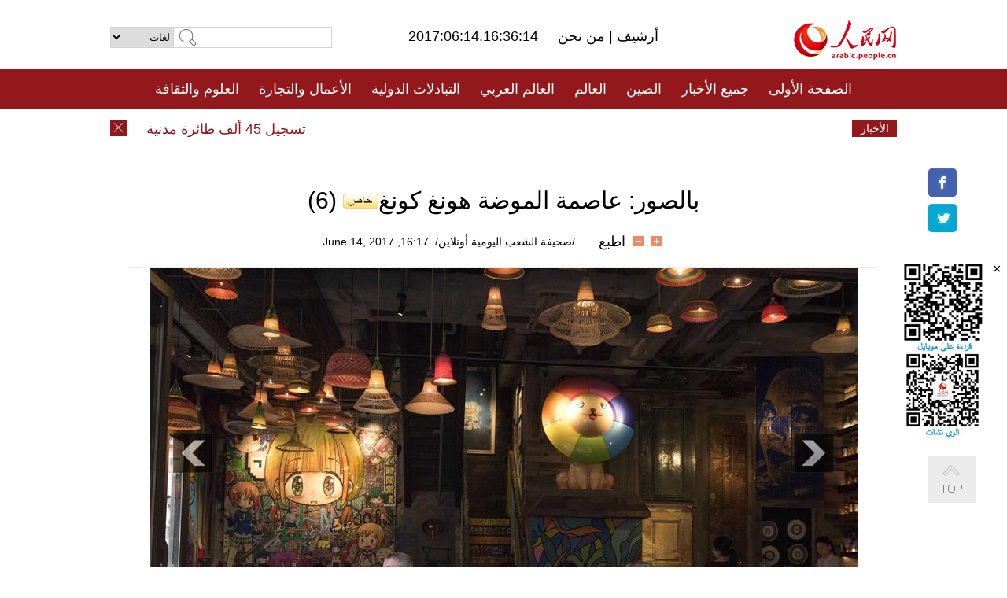

--- FILE ---
content_type: text/html
request_url: http://arabic.people.com.cn/n3/2017/0614/c31658-9228456-6.html
body_size: 7345
content:
<!DOCTYPE html PUBLIC "-//W3C//DTD XHTML 1.0 Transitional//EN" "http://www.w3.org/TR/xhtml1/DTD/xhtml1-transitional.dtd">
<html xmlns="http://www.w3.org/1999/xhtml" dir="rtl" lang="ar">
<head>
<meta http-equiv="content-type" content="text/html;charset=UTF-8"/>
<meta http-equiv="Content-Language" content="utf-8" />
<meta content="all" name="robots" />
<title>بالصور: عاصمة الموضة هونغ كونغ (6)</title>
<meta name="copyright" content="" />
<meta name="description" content="14 يونيو 2017 /صحيفة الشعب اليومية أونلاين/هونغ كونغ تعرف باسم "عاصمة الموضة" في آسيا، وهي مكان يجمع بين المبدعين والمبتكرين، والمعارض الفنية ومعارض الأزياء والخ، ما يشكل مزاجها الفريد." />
<meta name="keywords" content="هونغ كونغ ,الذكرى ال20 لعودة هونغ كونغ" />
<meta name="filetype" content="0">
<meta name="publishedtype" content="1">
<meta name="pagetype" content="1">
<meta name="catalogs" content="F_31658">
<meta name="contentid" content="F_9228456">
<meta name="publishdate" content="2017-06-14">
<meta name="author" content="F_100560">
<meta name="source" content="مصدر：/صحيفة الشعب اليومية أونلاين/ خاص">
<meta name="editor" content="F_100560">
<meta name="sourcetype" content="10">
<link href="/img/FOREIGN/2015/08/212705/page.css" type="text/css" rel="stylesheet" media="all" />
<link href="/img/FOREIGN/2015/08/212705/page_high.css" type="text/css" rel="stylesheet" media="all" />
<script src="/img/FOREIGN/2015/02/212625/js/jquery-1.7.1.min.js" type="text/javascript"></script>
<script src="/img/FOREIGN/2015/08/212705/js/nav.js" type="text/javascript"></script>
<script src="/img/FOREIGN/2015/08/212705/js/topback.js" type="text/javascript"></script>
<script src="/img/FOREIGN/2015/08/212705/js/dozoom.js" type="text/javascript"></script>
<script src="/img/FOREIGN/2015/08/212705/js/txt.js" type="text/javascript"></script>
<script type="text/javascript">
$(document).ready(function()
{
	var $text = $(".high_txt").find("h1").text();
	//$(".pic_txt").text($text);
	$(".pic").find("img").attr({alt:""});
	function text_show(){
	 $(".pic_txt").show();
	 $(".pic_txt").animate({bottom:"0px"},0);
	 //$(".left_btn").css({display:"block"});
	 //$(".right_btn").css({display:"block"});
	}
	$(".pic").mouseover(function(){text_show();}) 
	$(".pic_txt").mouseover(function(){text_show();})
	$(".left_btn").mouseover(function(){text_show();})
	$(".right_btn").mouseover(function(){text_show();})	 
	$(".pic").mouseout(function(){
	 	 //$(".pic_txt").hide();
	 	 $(".pic_txt").animate({bottom:"-80px"},0);
		 //$(".left_btn").css({display:"none"});
		 //$(".right_btn").css({display:"none"});	 
	})
	
	if($.trim($(".pic").text()) == ""){
		$(".pic_txt").text($text);
	}
})
</script>
</head>
<body>
<!--logo-->
<div class="w1000 logo clearfix">
    <div class="left fl">
        <div class="n1 fl">
        	<select onChange="MM_jumpMenu('parent',this,0)" name=select>
<option>لغات</option>
<option value="http://www.people.com.cn/">中文简体</option>
<option value="http://english.people.com.cn/">English</option>
<option value="http://french.peopledaily.com.cn//">Français</option>
<option value="http://j.peopledaily.com.cn/">日本語</option> 
<option value="http://spanish.people.com.cn/">Español</option>
<option value="http://russian.people.com.cn/">Русский</option>
<option value="http://arabic.people.com.cn/">عربي</option>
<option value="http://kr.people.com.cn/">한국어</option>
<option value="http://german.people.com.cn/">Deutsch</option>
<option value="http://portuguese.people.com.cn/">Português</option>
</select>
<script language="javascript" type="text/javascript">
<!--
function MM_jumpMenu(targ,selObj,restore){ 
eval(targ+".location='"+selObj.options[selObj.selectedIndex].value+"'");
if (restore) selObj.selectedIndex=0;
}
-->
</script>

        </div>
        <div class="n2 fl">
            <form name="searchForm" method="post" action="http://search.people.com.cn/language/search.do" target="_blank">
<input type="hidden" name="dateFlag" value="false"/>
<input type="hidden" name="siteName" value="arabic"/>
<input type="hidden" name="pageNum" value="1">
<input name="keyword" id="keyword" type="text" class="inp1" /><input type="submit" name="Submit" class="inp2" value="" />
</form>
        </div>
    </div>
    <div class="center fl">
        <div class="n1 fl"></div>
        <div class="n2 fl"></div>
        <div class="n3 fl">2017:06:14.16:36:14</div>
        <div class="n4 fl"><a href="http://arabic.peopledaily.com.cn/33006/review/" target="_blank">أرشيف </a>|<a href="http://arabic.people.com.cn/31664/6634600.html" target="_blank"> من نحن </a></div>
    </div>
    <div class="fr"><a href="http://arabic.people.com.cn/" target="_blank"><img src="/img/FOREIGN/2015/08/212705/images/logo.jpg" alt="人民网" /></a></div>
</div>
<!--nav-->
<div class="menubox">
<div id="menu"><ul>
<li><a href="http://arabic.people.com.cn/" target="_blank"> الصفحة الأولى </a>
	<ul>
		<li><a href="http://arabic.people.com.cn/102102/index.html" target="_blank">الأخبار باللغتين 双语新闻</a></li>
	</ul>
</li>
<li><a href="http://arabic.people.com.cn/102232/index.html" target="_blank">جميع الأخبار</a>
	<ul>
		<li><a href=" http://arabic.people.com.cn/100867/index.html" target="_blank">PDFصحيفة الشعب اليومية </a></li>
	</ul>
</li>
<li><a href="http://arabic.people.com.cn/31664/index.html" target="_blank">الصين</a>
	<ul>
		<li><a href=" http://arabic.people.com.cn/101035/101039/index.html" target="_blank">أخبار شي جين بينغ</a></li>
		<li><a href="http://arabic.people.com.cn/101459/index.html" target="_blank">أخبار المؤتمر الصحفي لوزارة الخارجية</a></li>
	</ul>
</li>
<li><a href="http://arabic.people.com.cn/31663/index.html" target="_blank">العالم</a></li>
<li><a href="http://arabic.people.com.cn/31662/index.html" target="_blank">العالم العربي</a></li>
<li><a href="http://arabic.people.com.cn/31660/index.html" target="_blank">التبادلات الدولية</a>
	<ul>
		<li><a href="http://arabic.people.com.cn/101460/index.html" target="_blank">الصين والدول العربية</a></li>
	</ul>
</li>
<li><a href="http://arabic.people.com.cn/31659/index.html" target="_blank">الأعمال والتجارة</a></li>
<li><a href="http://arabic.people.com.cn/31657/index.html" target="_blank">العلوم والثقافة</a></li>
<li><a href="http://arabic.people.com.cn/31656/index.html" target="_blank">المنوعات </a>
	<ul>
		<li><a href="http://arabic.people.com.cn/31656/index.html" target="_blank"> السياحة والحياة</a></li>
		<li><a href="http://arabic.people.com.cn/31658/index.html" target="_blank"> الرياضة </a></li>
	</ul>
</li>
<li><a href="http://arabic.people.com.cn/96604/index.html" target="_blank">تعليقات</a>	</li>
<li><a href="http://arabic.people.com.cn/96608/index.html" target="_blank">فيديو</a></li>
</ul></div>
</div>
<!--news-->
<div class="w1000 news clearfix">
    <div class="left fl"><span id="close"></span></div>
    <div class="center fl">
        <div id="demo">
            <div id="indemo">
                <div id="demo1"><a href='/n3/2017/0614/c31664-9228489.html' target="_blank">تعليق: قطع بنما علاقاتها مع تايوان جرس انذار يدق ناقوس الخطر على إدارة تساي</a>
<a href='/n3/2017/0614/c31658-9228456.html' target="_blank">بالصور: عاصمة الموضة هونغ كونغ</a>
<a href='/n3/2017/0614/c31656-9228452.html' target="_blank">قصة بالصور: شاب باكستاني يعمل كمهندس في الصين</a>
<a href='/n3/2017/0614/c31659-9228442.html' target="_blank">هونغ كونغ تصبح رسميا عضوا في البنك الآسيوي للاستثمار في البنية التحتية</a>
<a href='/n3/2017/0614/c31658-9228412.html' target="_blank">تصفيات كأس العالم.. الصين تتعادل مع سوريا في المباراة الحاسمة</a>
<a href='/n3/2017/0614/c31656-9228410.html' target="_blank">تبليط طريق مضيء وسط الصين بمليون حجر فلوري</a>
<a href='/n3/2017/0614/c31659-9228406.html' target="_blank">600 طلب شراء لطائرات الركاب الكبيرة الصينية C919</a>
<a href='/n3/2017/0614/c31664-9228405.html' target="_blank">تسجيل 45 ألف طائرة مدنية دون طيار تحت أسماء حقيقية في الصين</a>
<a href='/n3/2017/0614/c31664-9228402.html' target="_blank">باحثون صينيون يطورون نظاما للتحذير من حمى الضنك</a>
<a href='/n3/2017/0614/c31664-9228402.html' target="_blank">باحثون صينيون يطورون نظاما للتحذير من حمى الضنك</a>

</div>
                <div id="demo2"></div>
            </div>
        </div>
        <script type="text/javascript">
            <!--
            var speed=30; //数字越大速度越慢
            var tab=document.getElementById("demo");
            var tab1=document.getElementById("demo1");
            var tab2=document.getElementById("demo2");
            tab2.innerHTML=tab1.innerHTML;
            function Marquee(){
            if(tab.scrollLeft<=0)
            tab.scrollLeft+=tab2.offsetWidth
            else{
            tab.scrollLeft--;
            }
            }
            var MyMar=setInterval(Marquee,speed);
            tab.onmouseover=function() {clearInterval(MyMar)};
            tab.onmouseout=function() {MyMar=setInterval(Marquee,speed)};
            -->
        </script>
    </div>
    <div class="fr white">الأخبار الأخيرة</div>
</div>
<!--gaoqing txt-->
<div class="high_txt clearfix">
    <h1>بالصور: عاصمة الموضة هونغ كونغ<img src="/img/2011arabic/images/icon05.gif" alt="" /> (6)</h1>
    <h2><span class="subtitle_new"></span></h2>
    <div class="high_txt_1">
        <h3><a href="http://arabic.people.com.cn/">/صحيفة الشعب اليومية أونلاين/</a>&nbsp;&nbsp;16:17, June 14, 2017</h3>
        <span><input type="submit" name="button" value="" onclick="return doZoom(24)" class="t2">&nbsp;&nbsp;<input type="submit" name="button2" value="" onclick="return doZoom(16)" class="t1">&nbsp;&nbsp;<a href="#" onclick="window.print();">اطبع</a></span>
    </div>
    <div class="page_pic">
        <div class="pic">
            <table width='450' cellspacing=0 cellpadding=3 align=center><tr><td align='center'><a href="/n3/2017/0614/c31658-9228456-7.html"><img src="/NMediaFile/2017/0614/FOREIGN201706141624000199870266485.jpg" alt="بالصور: عاصمة الموضة هونغ كونغ"></a></td></tr><tr><td class="picdesc" align=center><font color='#000000'></font></td></tr></table>
            <div class="pic_txt"></div>
        </div>
        <div class="left_btn"><a href="/n3/2017/0614/c31658-9228456-5.html"></a></div>
        <div class="right_btn"><a href="/n3/2017/0614/c31658-9228456-7.html"></a></div>
    </div>
    <div class="high_txt_2" id="p_content">
        <p>
	14 يونيو 2017 /صحيفة الشعب اليومية أونلاين/هونغ كونغ تعرف باسم "عاصمة الموضة" في آسيا، وهي مكان يجمع بين المبدعين والمبتكرين، والمعارض الفنية ومعارض الأزياء والخ، ما يشكل مزاجها الفريد.</p>
<br><center><a href="/n3/2017/0614/c31658-9228456.html" class="abl2">【1】</a><a href="/n3/2017/0614/c31658-9228456-2.html" class="abl2">【2】</a><a href="/n3/2017/0614/c31658-9228456-3.html" class="abl2">【3】</a><a href="/n3/2017/0614/c31658-9228456-4.html" class="abl2">【4】</a><a href="/n3/2017/0614/c31658-9228456-5.html" class="abl2">【5】</a><a href="/n3/2017/0614/c31658-9228456-6.html" class="common_current_page">【6】</a><a href="/n3/2017/0614/c31658-9228456-7.html" class="abl2">【7】</a><a href="/n3/2017/0614/c31658-9228456-8.html" class="abl2">【8】</a><a href="/n3/2017/0614/c31658-9228456-9.html" class="abl2">【9】</a><a href="/n3/2017/0614/c31658-9228456-10.html" class="abl2">【10】</a><a href="/n3/2017/0614/c31658-9228456-11.html" class="abl2">【11】</a><a href="/n3/2017/0614/c31658-9228456-12.html" class="abl2">【12】</a><a href="/n3/2017/0614/c31658-9228456-13.html" class="abl2">【13】</a><a href="/n3/2017/0614/c31658-9228456-14.html" class="abl2">【14】</a><a href="/n3/2017/0614/c31658-9228456-15.html" class="abl2">【15】</a><a href="/n3/2017/0614/c31658-9228456-16.html" class="abl2">【16】</a><a href="/n3/2017/0614/c31658-9228456-17.html" class="abl2">【17】</a><a href="/n3/2017/0614/c31658-9228456-18.html" class="abl2">【18】</a><a href="/n3/2017/0614/c31658-9228456-19.html" class="abl2">【19】</a><a href="/n3/2017/0614/c31658-9228456-20.html" class="abl2">【20】</a></center><br><center><table border="0" align="center" width="40%"><tr><td width="50%" align="center"><a href="/n3/2017/0614/c31658-9228456-5.html"><img src="/img/page/pre_ar.jpg" border="0"></a></td><td width="50%" align="center"><a href="/n3/2017/0614/c31658-9228456-7.html"><img src="/img/page/next_ar.jpg" border="0"></a></td></tr></table></center>
        <div class="high_line"></div>
        <div class="share_tit">شارك</div>
        <div class="bdsharebuttonbox">
            <ul><li><a class="bds_fbook" title="Facebook" href="https://www.facebook.com/share.php?u=http%3A%2F%2Farabic.people.com.cn%2Fn%2F2015%2F1104%2Fc101193-8971574.html%230-fbook-1-21696-b182d7286068ff4101843e17368e4b10&t=%D9%85%D8%AC%D9%85%D9%88%D8%B9%D8%A9%20%D8%B5%D9%88%D8%B1%3A%20%D8%A3%D8%AC%D9%85%D9%84%20%D8%A7%D9%84%D9%85%D8%B3%D8%A7%D8%AC%D8%AF%20%D9%81%D9%8A%20%D8%A7%D9%84%D8%B9%D8%A7%D9%84%D9%85%20-%20People%27s%20Daily%20Online&pic=" data-cmd="fbook">Facebook</a></li>
<li><a class="bds_twi" title="Twitter" href="https://twitter.com/intent/tweet?text=%D9%85%D8%AC%D9%85%D9%88%D8%B9%D8%A9+%D8%B5%D9%88%D8%B1%3A+%D8%A3%D8%AC%D9%85%D9%84+%D8%A7%D9%84%D9%85%D8%B3%D8%A7%D8%AC%D8%AF+%D9%81%D9%8A+%D8%A7%D9%84%D8%B9%D8%A7%D9%84%D9%85+-+People%27s+Daily+Onlinehttp%3A%2F%2Farabic.people.com.cn%2Fn%2F2015%2F1104%2Fc101193-8971574.html%230-twi-1-29508-7250227817ecdff034dc9540e6c76667&pic=" data-cmd="twi">Twitter</a></li>
<li><a class="bds_tsina" title="sina" href="http://service.weibo.com/share/share.php?url=http%3A%2F%2Farabic.people.com.cn%2Fn%2F2015%2F1104%2Fc101193-8971574.html%230-tsina-1-48394-397232819ff9a47a7b7e80a40613cfe1&title=%D9%85%D8%AC%D9%85%D9%88%D8%B9%D8%A9%20%D8%B5%D9%88%D8%B1%3A%20%D8%A3%D8%AC%D9%85%D9%84%20%D8%A7%D9%84%D9%85%D8%B3%D8%A7%D8%AC%D8%AF%20%D9%81%D9%8A%20%D8%A7%D9%84%D8%B9%D8%A7%D9%84%D9%85%20-%20People%27s%20Daily%20Online&appkey=1343713053&searchPic=true&sudaref=s.share.baidu.com" data-cmd="tsina">微博</a></li>
 <li><a class="bds_weixin" title="weixin" href="#" data-cmd="weixin">微信</a></li></ul>
        </div>
        <script type="text/javascript">
        <!--
        window._bd_share_config={"common":{"bdSnsKey":{},"bdText":"","bdMini":"2","bdMiniList":false,"bdPic":"","bdStyle":"0","bdSize":"32"},"share":{}};with(document)0[(getElementsByTagName('head')[0]||body).appendChild(createElement('script')).src='http://bdimg.share.baidu.com/static/api/js/share.js?v=89860593.js?cdnversion='+~(-new Date()/36e5)];
        -->
        </script>
    </div>
</div>
<div class="high_txt_3 clearfix"><h2>صور ساخنة</h2></div>
<div class="high_txt_4 clearfix">
    <ul><li><a href="http://arabic.people.com.cn/n3/2017/0608/c31657-9225968.html" target="_blank"><img src="/NMediaFile/2017/0613/FOREIGN201706131653375383400704800.jpg" width="176" height="108" alt="روبوت يشارك فى امتحان قبول الجامعة فى الصين"/></a><a href="http://arabic.people.com.cn/n3/2017/0608/c31657-9225968.html" target="_blank">روبوت يشارك فى امتحان قبول الجامعة فى الصين</a></li>
<li><a href="http://arabic.people.com.cn/n3/2017/0607/c31656-9225471.html" target="_blank"><img src="/NMediaFile/2017/0612/FOREIGN201706120955255301974285048.jpg" width="176" height="108" alt="فلاح صيني يركب مجسمات بالقطع النقدية"/></a><a href="http://arabic.people.com.cn/n3/2017/0607/c31656-9225471.html" target="_blank">فلاح صيني يركب مجسمات بالقطع النقدية</a></li>
<li><a href="http://arabic.people.com.cn/n3/2017/0606/c31659-9224928.html" target="_blank"><img src="/NMediaFile/2017/0608/FOREIGN201706081103063957560770802.jpg" width="176" height="108" alt="انتهاء تجميع أول طائرة تدريب تجارية من طراز FTC-2000 في الصين"/></a><a href="http://arabic.people.com.cn/n3/2017/0606/c31659-9224928.html" target="_blank">انتهاء تجميع أول طائرة تدريب تجارية من طراز FTC-2000 في الصين</a></li>
<li><a href="http://arabic.people.com.cn/n3/2017/0606/c31657-9224936.html" target="_blank"><img src="/NMediaFile/2017/0608/FOREIGN201706081101299732519479036.jpg" width="176" height="108" alt="بالصور: فن &quot;الرقص على رؤوس الرماح&quot; لأبناء قومية مايو"/></a><a href="http://arabic.people.com.cn/n3/2017/0606/c31657-9224936.html" target="_blank">بالصور: فن "الرقص على رؤوس الرماح" لأبناء قومية مايو</a></li>
<li><a href="http://arabic.people.com.cn/n3/2017/0605/c31656-9224396.html" target="_blank"><img src="/NMediaFile/2017/0606/FOREIGN201706061700499827923625388.jpg" width="176" height="108" alt="شعبية طالب مبتور الذراعين على قنوات البث الحي الإلكتروني"/></a><a href="http://arabic.people.com.cn/n3/2017/0605/c31656-9224396.html" target="_blank">شعبية طالب مبتور الذراعين على قنوات البث الحي الإلكتروني</a></li>
<li><a href="http://arabic.people.com.cn/n3/2017/0605/c31659-9224384.html" target="_blank"><img src="/NMediaFile/2017/0606/FOREIGN201706061659026733224144629.jpg" width="176" height="108" alt="معرض السجاد التبتي قبلة لتجار مختلف دول العالم"/></a><a href="http://arabic.people.com.cn/n3/2017/0605/c31659-9224384.html" target="_blank">معرض السجاد التبتي قبلة لتجار مختلف دول العالم</a></li>
<li><a href="http://arabic.people.com.cn/n3/2017/0605/c31657-9224351.html" target="_blank"><img src="/NMediaFile/2017/0606/FOREIGN201706061655415371216465527.jpg" width="176" height="108" alt="روبوت يعزف البيانو مع فنان"/></a><a href="http://arabic.people.com.cn/n3/2017/0605/c31657-9224351.html" target="_blank">روبوت يعزف البيانو مع فنان</a></li>
<li><a href="http://arabic.people.com.cn/n3/2017/0602/c31657-9223531.html" target="_blank"><img src="/NMediaFile/2017/0605/FOREIGN201706051014532177336371754.jpg" width="176" height="108" alt="الصين تنجح في تجربة أكبر طائرة بدون طيار بالطاقة الشمسية على ارتفاع 20000 متر"/></a><a href="http://arabic.people.com.cn/n3/2017/0602/c31657-9223531.html" target="_blank">الصين تنجح في تجربة أكبر طائرة بدون طيار بالطاقة الشمسية على ارتفاع 20000 متر</a></li>
<li><a href="http://arabic.people.com.cn/n3/2017/0601/c31656-9222980.html" target="_blank"><img src="/NMediaFile/2017/0602/FOREIGN201706021641334405269085303.jpg" width="176" height="108" alt="صور ظريفة.. المرافق العامة البالية ذات &quot;العينين&quot;"/></a><a href="http://arabic.people.com.cn/n3/2017/0601/c31656-9222980.html" target="_blank">صور ظريفة.. المرافق العامة البالية ذات "العينين"</a></li>
<li><a href="http://arabic.people.com.cn/n3/2017/0601/c31656-9222944.html" target="_blank"><img src="/NMediaFile/2017/0602/FOREIGN201706021639561170899979492.jpg" width="176" height="108" alt="الجسور المتقاطعة &quot;الأكثر تعقيدا&quot; في مدينة تشونغتشينغ"/></a><a href="http://arabic.people.com.cn/n3/2017/0601/c31656-9222944.html" target="_blank">الجسور المتقاطعة "الأكثر تعقيدا" في مدينة تشونغتشينغ</a></li>
<li><a href="http://arabic.people.com.cn/n3/2017/0526/c31657-9221094.html" target="_blank"><img src="/NMediaFile/2017/0602/FOREIGN201706021635255192973562027.jpg" width="176" height="108" alt="صور تخرج إبداعية وظريفة"/></a><a href="http://arabic.people.com.cn/n3/2017/0526/c31657-9221094.html" target="_blank">صور تخرج إبداعية وظريفة</a></li>
<li><a href="http://arabic.people.com.cn/n3/2017/0526/c31656-9221067.html" target="_blank"><img src="/NMediaFile/2017/0602/FOREIGN201706021603011732320709219.jpg" width="176" height="108" alt="ملكات جمال العراق يظهرن بالجينز والتي شيرتات"/></a><a href="http://arabic.people.com.cn/n3/2017/0526/c31656-9221067.html" target="_blank">ملكات جمال العراق يظهرن بالجينز والتي شيرتات</a></li>
<li><a href="http://arabic.people.com.cn/n3/2017/0526/c31656-9221111.html" target="_blank"><img src="/NMediaFile/2017/0601/FOREIGN201706011656369233765122512.jpg" width="176" height="108" alt="زوجان يعيشان على مباني عائمة منذ 25 عاما"/></a><a href="http://arabic.people.com.cn/n3/2017/0526/c31656-9221111.html" target="_blank">زوجان يعيشان على مباني عائمة منذ 25 عاما</a></li>
<li><a href="http://arabic.people.com.cn/n3/2017/0526/c31657-9221139.html" target="_blank"><img src="/NMediaFile/2017/0527/FOREIGN201705271657276975654866469.jpg" width="176" height="108" alt="نظرة على سفينة &quot;الصخرة السوداء&quot; التي تحدث عنها الرئيس شي"/></a><a href="http://arabic.people.com.cn/n3/2017/0526/c31657-9221139.html" target="_blank">نظرة على سفينة "الصخرة السوداء" التي تحدث عنها الرئيس شي</a></li>
<li><a href="http://arabic.people.com.cn/n3/2017/0524/c31657-9219972.html" target="_blank"><img src="/NMediaFile/2017/0526/FOREIGN201705260917121761106077263.jpg" width="176" height="108" alt="فنان نمساوي أحب فن الورق الصيني المقصوص"/></a><a href="http://arabic.people.com.cn/n3/2017/0524/c31657-9219972.html" target="_blank">فنان نمساوي أحب فن الورق الصيني المقصوص</a></li>
</ul>
</div>
<div class="w1000 gqph clearfix">
<div class="fr"><div class="high_txt_3 clearfix"><h2>أخبار ساخنة</h2></div>
<div class="high_txt_5 clearfix">
    <ul><li><span>1</span><a href="/n3/2017/0601/c31656-9222944.html" target="_blank">الجسور المتقاطعة &quot;الأكثر تعقيدا&quot; في مدينة تشونغتشينغ</a></li><li><span>2</span><a href="/n3/2017/0601/c31656-9222980.html" target="_blank">صور ظريفة.. المرافق العامة البالية ذات &quot;العينين&quot;</a></li><li><span>3</span><a href="/n3/2017/0607/c31656-9225470.html" target="_blank">نجمة صينية تشارك في مسابقة &quot;ملكة جمال الورود&quot; بالمغرب</a></li><li><span>4</span><a href="/n3/2017/0605/c31656-9224396.html" target="_blank">شعبية طالب مبتور الذراعين على قنوات البث الحي الإلكتروني</a></li><li><span>5</span><a href="/n3/2017/0531/c31656-9222440.html" target="_blank">مشاهد مذهلة لوليمة بمشاركة عشرة آلاف سائح</a></li><li><span>6</span><a href="/n3/2017/0607/c31656-9225471.html" target="_blank">فلاح صيني يركب مجسمات بالقطع النقدية</a></li><li><span>7</span><a href="/n3/2017/0531/c31656-9222445.html" target="_blank">200 ألف شخص يستحمون بـ &quot;ماء التنين&quot; بجنوب الصين</a></li><li><span>8</span><a href="/n3/2017/0602/c31656-9223536.html" target="_blank">دراسة: ممارسة التهايجي مفيدة لمقاومة الإكتئاب</a></li><li><span>9</span><a href="/n3/2017/0607/c31656-9225484.html" target="_blank">إفتتاح متجر خيري في شانغهاي </a></li><li><span>10</span><a href="/n3/2017/0607/c31656-9225473.html" target="_blank">بكين تساعد المسنين ضعيفي البصر على استخدام تطبيق الهواتف</a></li></ul>
</div></div>
<div class="fl"><div class="high_txt_3 clearfix"><h2>روابط ذات العلاقة</h2></div>
<div class="high_txt_5 clearfix">
    <ul><li><a href="/n3/2017/0613/c31664-9227920.html" target=_blank>تقرير: الثابت والمتغير في هونغ كونغ بعد 20 عاما من عودتها إلى الصين</a></li><li><a href="/n3/2016/1108/c31664-9138476.html" target=_blank>الصين تعتمد تفسير القانون الأساسي لمنطقة هونغ كونغ الإدارية الخاصة</a></li><li><a href="/n3/2016/1107/c31664-9138304.html" target=_blank>متحدث: التفسير للقانون الأساسي لهونغ كونغ يأتي في الوقت المناسب</a></li><li><a href="/n3/2016/1020/c31664-9129952.html" target=_blank>أعضاء وطنيون في المجلس التشريعي لهونج كونج يخرجون لمنع أداء القسم لأعضاء أهانوا الدولة</a></li><li><a href="/n3/2016/0317/c31659-9031542.html" target=_blank>مسؤول: هونغ كونغ تسعى لتوسيع العلاقات مع الأسواق الناشئة في منطقة الحزام والطريق</a></li><li><a href="/n3/2016/0213/c31664-9016082.html" target=_blank>الصين تفند تقريرا بريطانيا أخيرا عن هونغ كونغ</a></li><li><a href="/n3/2016/0213/c31664-9015891.html" target=_blank>متحدث: الحكومة المركزية الصينية تدعم منطقة هونج كونج الادارية الخاصة فى الحفاظ على الامن الاجتماعي</a></li><li><a href="/n/2015/0828/c31664-8943104.html" target=_blank>مسؤول بمجلس الدولة يلتقي بقادة حزب هونغ كونغ الديمقراطي</a></li><li><a href="/n/2015/0619/c31664-8908858.html" target=_blank>مكتب لمجلس الدولة ينتقد اعتراض مشرعى هونج كونج على اقتراح الاقتراع العام</a></li><li><a href="/n/2015/0619/c31664-8908800.html" target=_blank>مكتب الحكومة المركزية فى هونج كونج يأسف لرفض اقتراح الاقتراع العام</a></li><li><a href="/n/2015/0616/c31664-8907077.html" target=_blank>جمعية القانون في الصين تدافع عن الدستور والقانون الأساسي في هونج كونج</a></li></ul>
</div></div>
</div>
<!--copyright-->
<div id="copyright">
    جميع حقوق النشر محفوظة<br />
    التلفون: 010-65363696&nbsp;&nbsp;فاكس:010-65363688&nbsp;&nbsp;البريد الالكتروني&nbsp;&nbsp;<a href="mailto:Arabic@peopledaily.com.cn">Arabic@people.cn</a>
</div>
<div id="fixedImage">
    <div id="hide">
		<span><a href="https://www.facebook.com/peoplearabic" target="_blank"><img src="/NMediaFile/2015/1008/FOREIGN201510081113574700291223566.jpg" width="36" height="36" alt="arabic.people.cn@facebook"/></a></span>
<span><a href="https://twitter.com/arabic98492130" target="_blank"><img src="/NMediaFile/2015/1008/FOREIGN201510081113576226546200622.jpg" width="36" height="36" alt="arabic.people.cn@twitter"/></a></span>

      	<div class="weixin"><img src="/NMediaFile/2015/1008/FOREIGN201510081102409281075347308.jpg" width="100" height="112"/>
<img src="/NMediaFile/2015/1008/FOREIGN201510081050013532871327330.jpg" width="100" height="112"/>
<span id="close2">×</span></div>
    </div>
    <div class="actGotop"><a href="javascript:;" title="top"></a></div>
</div>
<script type="text/javascript">
<!--
var wrap = document.getElementById('fixedImage');
function resize(){
    if(document.documentElement.clientWidth < 1200) {
        wrap.style.display="none";
        return;
    }
    wrap.style.display="block";
    var left =document.documentElement.scrollLeft+ (document.documentElement.clientWidth -980)/2 - 152;
    if (left < 0) {
        left = 0;
    }
    wrap.style.right= left + 'px';
}
window.onresize = resize;
resize();
-->
</script>
<img src="http://counter.people.cn:8000/d.gif?id=9228456" width=0 height=0 style="display:none;">
<script src="/css/2010tianrun/webdig_test.js" language="javascript" type="text/javascript"></script>
</body>
</html>